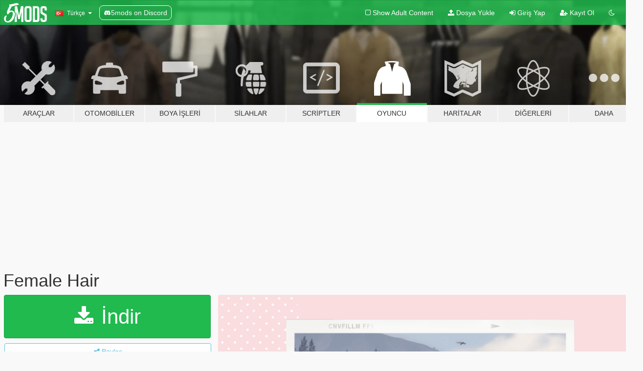

--- FILE ---
content_type: text/html; charset=utf-8
request_url: https://tr.gta5-mods.com/player/female-hair
body_size: 9699
content:

<!DOCTYPE html>
<html lang="tr" dir="ltr">
<head>
	<title>
		Female Hair - GTA5-Mods.com
	</title>

		<script
		  async
		  src="https://hb.vntsm.com/v4/live/vms/sites/gta5-mods.com/index.js"
        ></script>

        <script>
          self.__VM = self.__VM || [];
          self.__VM.push(function (admanager, scope) {
            scope.Config.buildPlacement((configBuilder) => {
              configBuilder.add("billboard");
              configBuilder.addDefaultOrUnique("mobile_mpu").setBreakPoint("mobile")
            }).display("top-ad");

            scope.Config.buildPlacement((configBuilder) => {
              configBuilder.add("leaderboard");
              configBuilder.addDefaultOrUnique("mobile_mpu").setBreakPoint("mobile")
            }).display("central-ad");

            scope.Config.buildPlacement((configBuilder) => {
              configBuilder.add("mpu");
              configBuilder.addDefaultOrUnique("mobile_mpu").setBreakPoint("mobile")
            }).display("side-ad");

            scope.Config.buildPlacement((configBuilder) => {
              configBuilder.add("leaderboard");
              configBuilder.addDefaultOrUnique("mpu").setBreakPoint({ mediaQuery: "max-width:1200px" })
            }).display("central-ad-2");

            scope.Config.buildPlacement((configBuilder) => {
              configBuilder.add("leaderboard");
              configBuilder.addDefaultOrUnique("mobile_mpu").setBreakPoint("mobile")
            }).display("bottom-ad");

            scope.Config.buildPlacement((configBuilder) => {
              configBuilder.add("desktop_takeover");
              configBuilder.addDefaultOrUnique("mobile_takeover").setBreakPoint("mobile")
            }).display("takeover-ad");

            scope.Config.get('mpu').display('download-ad-1');
          });
        </script>

	<meta charset="utf-8">
	<meta name="viewport" content="width=320, initial-scale=1.0, maximum-scale=1.0">
	<meta http-equiv="X-UA-Compatible" content="IE=edge">
	<meta name="msapplication-config" content="none">
	<meta name="theme-color" content="#20ba4e">
	<meta name="msapplication-navbutton-color" content="#20ba4e">
	<meta name="apple-mobile-web-app-capable" content="yes">
	<meta name="apple-mobile-web-app-status-bar-style" content="#20ba4e">
	<meta name="csrf-param" content="authenticity_token" />
<meta name="csrf-token" content="hOqM6gCUYnXBpDTcR8cxo3LqM3s3DKK84d3c1KNqusSr/p91nzm8Uru1jKx25I3AkLBH4VNvCnIfsnPEwiL5Xw==" />
	    <!--suppress ALL -->

    <meta property="og:url" content="https://tr.gta5-mods.com/player/female-hair">
    <meta property="og:title" content="Female Hair">
    <meta property="og:description" content="Hair Female.  How to install on Fivem  Move Files to Fivem folder &quot;stream&quot;  How to install on SP  Open OpenIV Enable &quot;Edit mode&quot; Acess the folder mods mods\update\x64\dlcpacks\mpbiker\dlc.rpf\x64\models\cdimages\mpbiker_female.rpf\mp_f_freemode_01_mp_f_bikerdlc_01\  Join discord for more: https://discord.gg/ZsMvF6DjT6">
    <meta property="og:site_name" content="GTA5-Mods.com">
    <meta property="og:image" content="https://img.gta5-mods.com/q75/images/female-hair/89a012-3.png">

    <meta name="twitter:card" content="summary_large_image">
    <meta name="twitter:site" content="@5mods">
    <meta name="twitter:title" content="Female Hair">
    <meta name="twitter:description" content="Hair Female.  How to install on Fivem  Move Files to Fivem folder &quot;stream&quot;  How to install on SP  Open OpenIV Enable &quot;Edit mode&quot; Acess the folder mods mods\update\x64\dlcpacks\mpbiker\dlc.rpf\x64\models\cdimages\mpbiker_female.rpf\mp_f_freemode_01_mp_f_bikerdlc_01\  Join discord for more: https://discord.gg/ZsMvF6DjT6">
    <meta name="twitter:image" content="https://img.gta5-mods.com/q75/images/female-hair/89a012-3.png">


	<link rel="shortcut icon" type="image/x-icon" href="https://images.gta5-mods.com/icons/favicon.png">
	<link rel="stylesheet" media="screen" href="/assets/application-7e510725ebc5c55e88a9fd87c027a2aa9e20126744fbac89762e0fd54819c399.css" />
	    <link rel="alternate" hreflang="id" href="https://id.gta5-mods.com/player/female-hair">
    <link rel="alternate" hreflang="ms" href="https://ms.gta5-mods.com/player/female-hair">
    <link rel="alternate" hreflang="bg" href="https://bg.gta5-mods.com/player/female-hair">
    <link rel="alternate" hreflang="ca" href="https://ca.gta5-mods.com/player/female-hair">
    <link rel="alternate" hreflang="cs" href="https://cs.gta5-mods.com/player/female-hair">
    <link rel="alternate" hreflang="da" href="https://da.gta5-mods.com/player/female-hair">
    <link rel="alternate" hreflang="de" href="https://de.gta5-mods.com/player/female-hair">
    <link rel="alternate" hreflang="el" href="https://el.gta5-mods.com/player/female-hair">
    <link rel="alternate" hreflang="en" href="https://www.gta5-mods.com/player/female-hair">
    <link rel="alternate" hreflang="es" href="https://es.gta5-mods.com/player/female-hair">
    <link rel="alternate" hreflang="fr" href="https://fr.gta5-mods.com/player/female-hair">
    <link rel="alternate" hreflang="gl" href="https://gl.gta5-mods.com/player/female-hair">
    <link rel="alternate" hreflang="ko" href="https://ko.gta5-mods.com/player/female-hair">
    <link rel="alternate" hreflang="hi" href="https://hi.gta5-mods.com/player/female-hair">
    <link rel="alternate" hreflang="it" href="https://it.gta5-mods.com/player/female-hair">
    <link rel="alternate" hreflang="hu" href="https://hu.gta5-mods.com/player/female-hair">
    <link rel="alternate" hreflang="mk" href="https://mk.gta5-mods.com/player/female-hair">
    <link rel="alternate" hreflang="nl" href="https://nl.gta5-mods.com/player/female-hair">
    <link rel="alternate" hreflang="nb" href="https://no.gta5-mods.com/player/female-hair">
    <link rel="alternate" hreflang="pl" href="https://pl.gta5-mods.com/player/female-hair">
    <link rel="alternate" hreflang="pt-BR" href="https://pt.gta5-mods.com/player/female-hair">
    <link rel="alternate" hreflang="ro" href="https://ro.gta5-mods.com/player/female-hair">
    <link rel="alternate" hreflang="ru" href="https://ru.gta5-mods.com/player/female-hair">
    <link rel="alternate" hreflang="sl" href="https://sl.gta5-mods.com/player/female-hair">
    <link rel="alternate" hreflang="fi" href="https://fi.gta5-mods.com/player/female-hair">
    <link rel="alternate" hreflang="sv" href="https://sv.gta5-mods.com/player/female-hair">
    <link rel="alternate" hreflang="vi" href="https://vi.gta5-mods.com/player/female-hair">
    <link rel="alternate" hreflang="tr" href="https://tr.gta5-mods.com/player/female-hair">
    <link rel="alternate" hreflang="uk" href="https://uk.gta5-mods.com/player/female-hair">
    <link rel="alternate" hreflang="zh-CN" href="https://zh.gta5-mods.com/player/female-hair">

  <script src="/javascripts/ads.js"></script>

		<!-- Nexus Google Tag Manager -->
		<script nonce="true">
//<![CDATA[
				window.dataLayer = window.dataLayer || [];

						window.dataLayer.push({
								login_status: 'Guest',
								user_id: undefined,
								gta5mods_id: undefined,
						});

//]]>
</script>
		<script nonce="true">
//<![CDATA[
				(function(w,d,s,l,i){w[l]=w[l]||[];w[l].push({'gtm.start':
				new Date().getTime(),event:'gtm.js'});var f=d.getElementsByTagName(s)[0],
				j=d.createElement(s),dl=l!='dataLayer'?'&l='+l:'';j.async=true;j.src=
				'https://www.googletagmanager.com/gtm.js?id='+i+dl;f.parentNode.insertBefore(j,f);
				})(window,document,'script','dataLayer','GTM-KCVF2WQ');

//]]>
</script>		<!-- End Nexus Google Tag Manager -->
</head>
<body class=" tr">
	<!-- Google Tag Manager (noscript) -->
	<noscript><iframe src="https://www.googletagmanager.com/ns.html?id=GTM-KCVF2WQ"
										height="0" width="0" style="display:none;visibility:hidden"></iframe></noscript>
	<!-- End Google Tag Manager (noscript) -->

<div id="page-cover"></div>
<div id="page-loading">
	<span class="graphic"></span>
	<span class="message">Yükleniyor...</span>
</div>

<div id="page-cover"></div>

<nav id="main-nav" class="navbar navbar-default">
  <div class="container">
    <div class="navbar-header">
      <a class="navbar-brand" href="/"></a>

      <ul class="nav navbar-nav">
        <li id="language-dropdown" class="dropdown">
          <a href="#language" class="dropdown-toggle" data-toggle="dropdown">
            <span class="famfamfam-flag-tr icon"></span>&nbsp;
            <span class="language-name">Türkçe</span>
            <span class="caret"></span>
          </a>

          <ul class="dropdown-menu dropdown-menu-with-footer">
                <li>
                  <a href="https://id.gta5-mods.com/player/female-hair">
                    <span class="famfamfam-flag-id"></span>
                    <span class="language-name">Bahasa Indonesia</span>
                  </a>
                </li>
                <li>
                  <a href="https://ms.gta5-mods.com/player/female-hair">
                    <span class="famfamfam-flag-my"></span>
                    <span class="language-name">Bahasa Melayu</span>
                  </a>
                </li>
                <li>
                  <a href="https://bg.gta5-mods.com/player/female-hair">
                    <span class="famfamfam-flag-bg"></span>
                    <span class="language-name">Български</span>
                  </a>
                </li>
                <li>
                  <a href="https://ca.gta5-mods.com/player/female-hair">
                    <span class="famfamfam-flag-catalonia"></span>
                    <span class="language-name">Català</span>
                  </a>
                </li>
                <li>
                  <a href="https://cs.gta5-mods.com/player/female-hair">
                    <span class="famfamfam-flag-cz"></span>
                    <span class="language-name">Čeština</span>
                  </a>
                </li>
                <li>
                  <a href="https://da.gta5-mods.com/player/female-hair">
                    <span class="famfamfam-flag-dk"></span>
                    <span class="language-name">Dansk</span>
                  </a>
                </li>
                <li>
                  <a href="https://de.gta5-mods.com/player/female-hair">
                    <span class="famfamfam-flag-de"></span>
                    <span class="language-name">Deutsch</span>
                  </a>
                </li>
                <li>
                  <a href="https://el.gta5-mods.com/player/female-hair">
                    <span class="famfamfam-flag-gr"></span>
                    <span class="language-name">Ελληνικά</span>
                  </a>
                </li>
                <li>
                  <a href="https://www.gta5-mods.com/player/female-hair">
                    <span class="famfamfam-flag-gb"></span>
                    <span class="language-name">English</span>
                  </a>
                </li>
                <li>
                  <a href="https://es.gta5-mods.com/player/female-hair">
                    <span class="famfamfam-flag-es"></span>
                    <span class="language-name">Español</span>
                  </a>
                </li>
                <li>
                  <a href="https://fr.gta5-mods.com/player/female-hair">
                    <span class="famfamfam-flag-fr"></span>
                    <span class="language-name">Français</span>
                  </a>
                </li>
                <li>
                  <a href="https://gl.gta5-mods.com/player/female-hair">
                    <span class="famfamfam-flag-es-gl"></span>
                    <span class="language-name">Galego</span>
                  </a>
                </li>
                <li>
                  <a href="https://ko.gta5-mods.com/player/female-hair">
                    <span class="famfamfam-flag-kr"></span>
                    <span class="language-name">한국어</span>
                  </a>
                </li>
                <li>
                  <a href="https://hi.gta5-mods.com/player/female-hair">
                    <span class="famfamfam-flag-in"></span>
                    <span class="language-name">हिन्दी</span>
                  </a>
                </li>
                <li>
                  <a href="https://it.gta5-mods.com/player/female-hair">
                    <span class="famfamfam-flag-it"></span>
                    <span class="language-name">Italiano</span>
                  </a>
                </li>
                <li>
                  <a href="https://hu.gta5-mods.com/player/female-hair">
                    <span class="famfamfam-flag-hu"></span>
                    <span class="language-name">Magyar</span>
                  </a>
                </li>
                <li>
                  <a href="https://mk.gta5-mods.com/player/female-hair">
                    <span class="famfamfam-flag-mk"></span>
                    <span class="language-name">Македонски</span>
                  </a>
                </li>
                <li>
                  <a href="https://nl.gta5-mods.com/player/female-hair">
                    <span class="famfamfam-flag-nl"></span>
                    <span class="language-name">Nederlands</span>
                  </a>
                </li>
                <li>
                  <a href="https://no.gta5-mods.com/player/female-hair">
                    <span class="famfamfam-flag-no"></span>
                    <span class="language-name">Norsk</span>
                  </a>
                </li>
                <li>
                  <a href="https://pl.gta5-mods.com/player/female-hair">
                    <span class="famfamfam-flag-pl"></span>
                    <span class="language-name">Polski</span>
                  </a>
                </li>
                <li>
                  <a href="https://pt.gta5-mods.com/player/female-hair">
                    <span class="famfamfam-flag-br"></span>
                    <span class="language-name">Português do Brasil</span>
                  </a>
                </li>
                <li>
                  <a href="https://ro.gta5-mods.com/player/female-hair">
                    <span class="famfamfam-flag-ro"></span>
                    <span class="language-name">Română</span>
                  </a>
                </li>
                <li>
                  <a href="https://ru.gta5-mods.com/player/female-hair">
                    <span class="famfamfam-flag-ru"></span>
                    <span class="language-name">Русский</span>
                  </a>
                </li>
                <li>
                  <a href="https://sl.gta5-mods.com/player/female-hair">
                    <span class="famfamfam-flag-si"></span>
                    <span class="language-name">Slovenščina</span>
                  </a>
                </li>
                <li>
                  <a href="https://fi.gta5-mods.com/player/female-hair">
                    <span class="famfamfam-flag-fi"></span>
                    <span class="language-name">Suomi</span>
                  </a>
                </li>
                <li>
                  <a href="https://sv.gta5-mods.com/player/female-hair">
                    <span class="famfamfam-flag-se"></span>
                    <span class="language-name">Svenska</span>
                  </a>
                </li>
                <li>
                  <a href="https://vi.gta5-mods.com/player/female-hair">
                    <span class="famfamfam-flag-vn"></span>
                    <span class="language-name">Tiếng Việt</span>
                  </a>
                </li>
                <li>
                  <a href="https://tr.gta5-mods.com/player/female-hair">
                    <span class="famfamfam-flag-tr"></span>
                    <span class="language-name">Türkçe</span>
                  </a>
                </li>
                <li>
                  <a href="https://uk.gta5-mods.com/player/female-hair">
                    <span class="famfamfam-flag-ua"></span>
                    <span class="language-name">Українська</span>
                  </a>
                </li>
                <li>
                  <a href="https://zh.gta5-mods.com/player/female-hair">
                    <span class="famfamfam-flag-cn"></span>
                    <span class="language-name">中文</span>
                  </a>
                </li>
          </ul>
        </li>
        <li class="discord-link">
          <a href="https://discord.gg/2PR7aMzD4U" target="_blank" rel="noreferrer">
            <img src="https://images.gta5-mods.com/site/discord-header.svg" height="15px" alt="">
            <span>5mods on Discord</span>
          </a>
        </li>
      </ul>
    </div>

    <ul class="nav navbar-nav navbar-right">
        <li>
          <a href="/adult_filter" title="Light mode">
              <span class="fa fa-square-o"></span>
            <span>Show Adult <span class="adult-filter__content-text">Content</span></span>
          </a>
        </li>
      <li class="hidden-xs">
        <a href="/upload">
          <span class="icon fa fa-upload"></span>
          Dosya Yükle
        </a>
      </li>

        <li>
          <a href="/login?r=/player/female-hair">
            <span class="icon fa fa-sign-in"></span>
            <span class="login-text">Giriş Yap</span>
          </a>
        </li>

        <li class="hidden-xs">
          <a href="/register?r=/player/female-hair">
            <span class="icon fa fa-user-plus"></span>
            Kayıt Ol
          </a>
        </li>

        <li>
            <a href="/dark_mode" title="Dark mode">
              <span class="fa fa-moon-o"></span>
            </a>
        </li>

      <li id="search-dropdown">
        <a href="#search" class="dropdown-toggle" data-toggle="dropdown">
          <span class="fa fa-search"></span>
        </a>

        <div class="dropdown-menu">
          <div class="form-inline">
            <div class="form-group">
              <div class="input-group">
                <div class="input-group-addon"><span  class="fa fa-search"></span></div>
                <input type="text" class="form-control" placeholder="GTA 5 modları ara...">
              </div>
            </div>
            <button type="submit" class="btn btn-primary">
              Ara
            </button>
          </div>
        </div>
      </li>
    </ul>
  </div>
</nav>

<div id="banner" class="player">
  <div class="container hidden-xs">
    <div id="intro">
      <h1 class="styled">GTA5-Mods.com&#39;a hos geldiniz</h1>
      <p>Select one of the following categories to start browsing the latest GTA 5 PC mods:</p>
    </div>
  </div>

  <div class="container">
    <ul id="navigation" class="clearfix tr">
        <li class="tools ">
          <a href="/tools">
            <span class="icon-category"></span>
            <span class="label-border"></span>
            <span class="label-category ">
              <span>Araçlar</span>
            </span>
          </a>
        </li>
        <li class="vehicles ">
          <a href="/vehicles">
            <span class="icon-category"></span>
            <span class="label-border"></span>
            <span class="label-category md-small">
              <span>Otomobiller</span>
            </span>
          </a>
        </li>
        <li class="paintjobs ">
          <a href="/paintjobs">
            <span class="icon-category"></span>
            <span class="label-border"></span>
            <span class="label-category ">
              <span>Boya İşleri</span>
            </span>
          </a>
        </li>
        <li class="weapons ">
          <a href="/weapons">
            <span class="icon-category"></span>
            <span class="label-border"></span>
            <span class="label-category ">
              <span>Silahlar</span>
            </span>
          </a>
        </li>
        <li class="scripts ">
          <a href="/scripts">
            <span class="icon-category"></span>
            <span class="label-border"></span>
            <span class="label-category ">
              <span>Scriptler</span>
            </span>
          </a>
        </li>
        <li class="player active">
          <a href="/player">
            <span class="icon-category"></span>
            <span class="label-border"></span>
            <span class="label-category ">
              <span>Oyuncu</span>
            </span>
          </a>
        </li>
        <li class="maps ">
          <a href="/maps">
            <span class="icon-category"></span>
            <span class="label-border"></span>
            <span class="label-category ">
              <span>Haritalar</span>
            </span>
          </a>
        </li>
        <li class="misc ">
          <a href="/misc">
            <span class="icon-category"></span>
            <span class="label-border"></span>
            <span class="label-category ">
              <span>Diğerleri</span>
            </span>
          </a>
        </li>
      <li id="more-dropdown" class="more dropdown">
        <a href="#more" class="dropdown-toggle" data-toggle="dropdown">
          <span class="icon-category"></span>
          <span class="label-border"></span>
          <span class="label-category ">
            <span>Daha</span>
          </span>
        </a>

        <ul class="dropdown-menu pull-right">
          <li>
            <a href="http://www.gta5cheats.com" target="_blank">
              <span class="fa fa-external-link"></span>
              GTA 5 Cheats
            </a>
          </li>
        </ul>
      </li>
    </ul>
  </div>
</div>

<div id="content">
  


<div id="file" class="container" data-user-file-id="139206">
  <div class="clearfix">
      <div id="top-ad" class="ad-container"></div>

    <h1>
      
      Female Hair
      <span class="version"></span>

    </h1>
  </div>


    <div id="file-container" class="row">
      <div class="col-sm-5 col-lg-4">

          <a href="/player/female-hair/download/137307" class="btn btn-primary btn-download" >
            <span class="fa fa-download"></span>
            İndir
          </a>

        <div class="file-actions">

          <div class="row">
            <div class="col-xs-12 share-container">
              <div id="share-list">
                <ul>
                  <li>
                    <a href="#share-facebook" class="facebook" title="Facebook&#39;ta paylaş">
                      <span class="fa fa-facebook"></span>
                    </a>
                  </li>
                  <li>
                    <a href="#share-twitter" class="twitter" title="Twitter&#39;da paylaş" data-text="Female Hair">
                      <span class="fa fa-twitter"></span>
                    </a>
                  </li>
                  <li>
                    <a href="#share-vk" class="vk" title="VKontakte&#39;de paylaş">
                      <span class="fa fa-vk"></span>
                    </a>
                  </li>
                </ul>
              </div>

              <button class="btn btn-o-info btn-block">
                <span class="fa fa-share-alt "></span>
                <span>Paylaş</span>
              </button>
            </div>

          </div>
        </div>
        <div class="panel panel-default">
          <div class="panel-body">
            <div class="user-panel row">
              <div class="col-xs-3">
                <a href="/users/Madds">
                  <img class="img-responsive" src="https://img.gta5-mods.com/q75-w100-h100-cfill/avatars/1423614/d7d286-madds2.png" alt="D7d286 madds2" />
                </a>
              </div>
              <div class="col-xs-9">
                <a class="username" href="/users/Madds">Madds</a>
                  <br/>
                  <div class="user-social">
                    










<a title="Discord Server" target="_blank" href="https://discord.gg/gNWZnC3HjS"><span class="fa fa-discord size-30"></span></a>

                  </div>

                  


              </div>
            </div>
          </div>
        </div>

          <div class="panel panel-default hidden-xs">
            <div class="panel-body">
  <h3 class="mt-0">
    <i class="fa fa-list-alt"></i>
    <span class="translation_missing" title="translation missing: tr.user_file.all_versions">All Versions</span>
  </h3>
      <div class="well pull-left file-version-container ">
        <div class="pull-left">
          <i class="fa fa-file"></i>&nbsp; <span>(current)</span>
          <p>
            <span class="num-downloads">1.404 indirme <span class="file-size">, 2,9 MB</span></span>
            <br/><span class="num-downloads">20 Mayıs 2022, Cuma</span>
          </p>
        </div>
        <div class="pull-right" >
                  <a target="_blank" href="https://www.virustotal.com/gui/file/31e609c31bd5282784be8609a9e899a2a066f4c1a1983dc37555c5e77aea7afc/detection/f-31e609c31bd5282784be8609a9e899a2a066f4c1a1983dc37555c5e77aea7afc-1653075874"><i data-container="body" data-trigger="hover" data-toggle="popover" data-placement="top" data-html="true" data-title="<b class='color-success'>This file is safe <i class='fa fa-check-circle-o'></i></b>" data-content="<i>This file has been scanned for viruses and is safe to download.</i>" class="fa fa-shield vt-version"></i></a>

              <a target="_blank" href="/player/female-hair/download/137307"><i class="fa fa-download download-version"></i></a>
        </div>
      </div>
</div>
          </div>

          <div id="side-ad" class="ad-container"></div>

        <div class="file-list">
            <div class="col-xs-12 hidden-xs">
              <h4>More mods by <a class="username" href="/users/Madds">Madds</a>:</h4>
                
<div class="file-list-obj">
  <a href="/player/female-hair-madds" title="Female Hair" class="preview empty">

    <img title="Female Hair" class="img-responsive" alt="Female Hair" src="https://img.gta5-mods.com/q75-w500-h333-cfill/images/female-hair-madds/cd0fe1-1.png" />

      <ul class="categories">
            <li>Hair</li>
      </ul>

      <div class="stats">
        <div>
        </div>
        <div>
          <span title="607 İndirme">
            <span class="fa fa-download"></span> 607
          </span>
          <span class="stats-likes" title="10 Beğeni">
            <span class="fa fa-thumbs-up"></span> 10
          </span>
        </div>
      </div>

  </a>
  <div class="details">
    <div class="top">
      <div class="name">
        <a href="/player/female-hair-madds" title="Female Hair">
          <span dir="ltr">Female Hair</span>
        </a>
      </div>
    </div>
    <div class="bottom">
      <span class="bottom-by">By</span> <a href="/users/Madds" title="Madds">Madds</a>
    </div>
  </div>
</div>
                
<div class="file-list-obj">
  <a href="/player/hair-female" title="Hair Female" class="preview empty">

    <img title="Hair Female" class="img-responsive" alt="Hair Female" src="https://img.gta5-mods.com/q75-w500-h333-cfill/images/hair-female/186d60-543.png" />

      <ul class="categories">
            <li>Hair</li>
      </ul>

      <div class="stats">
        <div>
        </div>
        <div>
          <span title="1.190 İndirme">
            <span class="fa fa-download"></span> 1.190
          </span>
          <span class="stats-likes" title="23 Beğeni">
            <span class="fa fa-thumbs-up"></span> 23
          </span>
        </div>
      </div>

  </a>
  <div class="details">
    <div class="top">
      <div class="name">
        <a href="/player/hair-female" title="Hair Female">
          <span dir="ltr">Hair Female</span>
        </a>
      </div>
        <div class="version" dir="ltr" title="1">1</div>
    </div>
    <div class="bottom">
      <span class="bottom-by">By</span> <a href="/users/Madds" title="Madds">Madds</a>
    </div>
  </div>
</div>
                
<div class="file-list-obj">
  <a href="/player/knife-holster" title="Knife Holster" class="preview empty">

    <img title="Knife Holster" class="img-responsive" alt="Knife Holster" src="https://img.gta5-mods.com/q75-w500-h333-cfill/images/knife-holster/598edb-2.png" />

      <ul class="categories">
            <li>Giyim</li>
      </ul>

      <div class="stats">
        <div>
        </div>
        <div>
          <span title="682 İndirme">
            <span class="fa fa-download"></span> 682
          </span>
          <span class="stats-likes" title="19 Beğeni">
            <span class="fa fa-thumbs-up"></span> 19
          </span>
        </div>
      </div>

  </a>
  <div class="details">
    <div class="top">
      <div class="name">
        <a href="/player/knife-holster" title="Knife Holster">
          <span dir="ltr">Knife Holster</span>
        </a>
      </div>
        <div class="version" dir="ltr" title="1">1</div>
    </div>
    <div class="bottom">
      <span class="bottom-by">By</span> <a href="/users/Madds" title="Madds">Madds</a>
    </div>
  </div>
</div>
                
<div class="file-list-obj">
  <a href="/player/hair-female-with-bandama" title="Hair with bandana for MP Female" class="preview empty">

    <img title="Hair with bandana for MP Female" class="img-responsive" alt="Hair with bandana for MP Female" src="https://img.gta5-mods.com/q75-w500-h333-cfill/images/hair-female-with-bandama/33100b-hair1.png" />

      <ul class="categories">
            <li>Hair</li>
      </ul>

      <div class="stats">
        <div>
            <span title="5.0 star rating">
              <span class="fa fa-star"></span> 5.0
            </span>
        </div>
        <div>
          <span title="2.060 İndirme">
            <span class="fa fa-download"></span> 2.060
          </span>
          <span class="stats-likes" title="33 Beğeni">
            <span class="fa fa-thumbs-up"></span> 33
          </span>
        </div>
      </div>

  </a>
  <div class="details">
    <div class="top">
      <div class="name">
        <a href="/player/hair-female-with-bandama" title="Hair with bandana for MP Female">
          <span dir="ltr">Hair with bandana for MP Female</span>
        </a>
      </div>
        <div class="version" dir="ltr" title="1.0">1.0</div>
    </div>
    <div class="bottom">
      <span class="bottom-by">By</span> <a href="/users/Madds" title="Madds">Madds</a>
    </div>
  </div>
</div>
                
<div class="file-list-obj">
  <a href="/player/female-hair-d599a4cc-26c2-4def-a575-6f81ebea8874" title="Female Hair" class="preview empty">

    <img title="Female Hair" class="img-responsive" alt="Female Hair" src="https://img.gta5-mods.com/q75-w500-h333-cfill/images/female-hair-d599a4cc-26c2-4def-a575-6f81ebea8874/109f11-hair4.png" />

      <ul class="categories">
            <li>Hair</li>
      </ul>

      <div class="stats">
        <div>
        </div>
        <div>
          <span title="997 İndirme">
            <span class="fa fa-download"></span> 997
          </span>
          <span class="stats-likes" title="18 Beğeni">
            <span class="fa fa-thumbs-up"></span> 18
          </span>
        </div>
      </div>

  </a>
  <div class="details">
    <div class="top">
      <div class="name">
        <a href="/player/female-hair-d599a4cc-26c2-4def-a575-6f81ebea8874" title="Female Hair">
          <span dir="ltr">Female Hair</span>
        </a>
      </div>
        <div class="version" dir="ltr" title="1">1</div>
    </div>
    <div class="bottom">
      <span class="bottom-by">By</span> <a href="/users/Madds" title="Madds">Madds</a>
    </div>
  </div>
</div>
            </div>

        </div>
      </div>

      <div class="col-sm-7 col-lg-8">
          <div id="file-media">
            <!-- Cover Media -->
            <div class="text-center">

                <a target="_blank" class="thumbnail mfp-image cover-media" title="Female Hair" href="https://img.gta5-mods.com/q95/images/female-hair/89a012-3.png"><img class="img-responsive" src="https://img.gta5-mods.com/q85-w800/images/female-hair/89a012-3.png" alt="89a012 3" /></a>
            </div>

            <!-- Remaining Media -->
              <div class="media-thumbnails row">
                    <div class="col-xs-4 col-md-2">
                      <a target="_blank" class="thumbnail mfp-image" title="Female Hair" href="https://img.gta5-mods.com/q95/images/female-hair/89a012-4.png"><img class="img-responsive" src="https://img.gta5-mods.com/q75-w350-h233-cfill/images/female-hair/89a012-4.png" alt="89a012 4" /></a>
                    </div>

              </div>

          </div>

        <h3 class="clearfix" dir="auto">
          <div class="pull-left file-stats">
            <i class="fa fa-cloud-download pull-left download-icon"></i>
            <div class="file-stat file-downloads pull-left">
              <span class="num-downloads">1.404</span>
              <label>İndirme</label>
            </div>
            <i class="fa fa-thumbs-o-up pull-left like-icon"></i>
            <div class="file-stat file-likes pull-left">
              <span class="num-likes">21</span>
              <label>Beğeni</label>
            </div>
          </div>

        </h3>
        <div id="featured-comment">
          <ul class="media-list pinned-comments">
            
          </ul>
        </div>
        <div class="visible-xs-block">
          <div class="panel panel-default">
            <div class="panel-body">
              <div class="file-description">
                      <span class="description-body description-collapsed" dir="auto">
                        Hair Female.<br/><br/>How to install on Fivem<br/><br/>Move Files to Fivem folder "stream"<br/><br/>How to install on SP<br/><br/>Open OpenIV<br/>Enable "Edit mode"<br/>Acess the folder mods<br/>mods\update\x64\dlcpacks\mpbiker\dlc.rpf\x64\models\cdimages\mpbiker_female.rpf\mp_f_freemode_01_mp_f_bikerdlc_01\<br/><br/>Join discord for more: https://discord.gg/ZsMvF6DjT6
                        <div class="read-more-button-container">
                          <div class="read-more-gradient"></div>
                          <div class="read-more-button">Show Full Description</div>
                        </div>
                      </span>
              </div>
                <div id=tag-list>
                    <div>
                      <a href="/all/tags/hair/most-downloaded">
                            <span class="label label-default">
                              <span class="fa fa-tag"></span>
                              Hair
                            </span>
                      </a>
                    </div>
                </div>


              <div id="file-dates">

                <br/>
                <small title="Cum 20.May.22 19:43">
                  <strong>İlk Yüklenme Zamanı:</strong>
                  20 Mayıs 2022, Cuma
                  
                </small>

                  <br/>
                  <small title="Cum 20.May.22 19:51">
                    <strong>Son Güncellenme Zamanı:</strong>
                    20 Mayıs 2022, Cuma
                  </small>

                  <br/>
                  <small title="Pzt 12.Oca.26 09:05">
                    <strong>Last Downloaded:</strong>
                    3 gün önce
                  </small>
              </div>
            </div>
          </div>

          <div class="panel panel-default visible-xs-block">
            <div class="panel-body">
  <h3 class="mt-0">
    <i class="fa fa-list-alt"></i>
    <span class="translation_missing" title="translation missing: tr.user_file.all_versions">All Versions</span>
  </h3>
      <div class="well pull-left file-version-container ">
        <div class="pull-left">
          <i class="fa fa-file"></i>&nbsp; <span>(current)</span>
          <p>
            <span class="num-downloads">1.404 indirme <span class="file-size">, 2,9 MB</span></span>
            <br/><span class="num-downloads">20 Mayıs 2022, Cuma</span>
          </p>
        </div>
        <div class="pull-right" >
                  <a target="_blank" href="https://www.virustotal.com/gui/file/31e609c31bd5282784be8609a9e899a2a066f4c1a1983dc37555c5e77aea7afc/detection/f-31e609c31bd5282784be8609a9e899a2a066f4c1a1983dc37555c5e77aea7afc-1653075874"><i data-container="body" data-trigger="hover" data-toggle="popover" data-placement="top" data-html="true" data-title="<b class='color-success'>This file is safe <i class='fa fa-check-circle-o'></i></b>" data-content="<i>This file has been scanned for viruses and is safe to download.</i>" class="fa fa-shield vt-version"></i></a>

              <a target="_blank" href="/player/female-hair/download/137307"><i class="fa fa-download download-version"></i></a>
        </div>
      </div>
</div>
          </div>

          <h3 class="clearfix comments-stats" dir="auto">
              <span class="pull-left">
                  <span class="num-comments" data-count="1">1 Yorum</span>
              </span>
          </h3>
          <div id="comments_mobile"></div>

          <div class="file-list">
              <div class="col-xs-12">
                <h4>More mods by <a class="username" href="/users/Madds">Madds</a>:</h4>
                  
<div class="file-list-obj">
  <a href="/player/female-hair-madds" title="Female Hair" class="preview empty">

    <img title="Female Hair" class="img-responsive" alt="Female Hair" src="https://img.gta5-mods.com/q75-w500-h333-cfill/images/female-hair-madds/cd0fe1-1.png" />

      <ul class="categories">
            <li>Hair</li>
      </ul>

      <div class="stats">
        <div>
        </div>
        <div>
          <span title="607 İndirme">
            <span class="fa fa-download"></span> 607
          </span>
          <span class="stats-likes" title="10 Beğeni">
            <span class="fa fa-thumbs-up"></span> 10
          </span>
        </div>
      </div>

  </a>
  <div class="details">
    <div class="top">
      <div class="name">
        <a href="/player/female-hair-madds" title="Female Hair">
          <span dir="ltr">Female Hair</span>
        </a>
      </div>
    </div>
    <div class="bottom">
      <span class="bottom-by">By</span> <a href="/users/Madds" title="Madds">Madds</a>
    </div>
  </div>
</div>
                  
<div class="file-list-obj">
  <a href="/player/hair-female" title="Hair Female" class="preview empty">

    <img title="Hair Female" class="img-responsive" alt="Hair Female" src="https://img.gta5-mods.com/q75-w500-h333-cfill/images/hair-female/186d60-543.png" />

      <ul class="categories">
            <li>Hair</li>
      </ul>

      <div class="stats">
        <div>
        </div>
        <div>
          <span title="1.190 İndirme">
            <span class="fa fa-download"></span> 1.190
          </span>
          <span class="stats-likes" title="23 Beğeni">
            <span class="fa fa-thumbs-up"></span> 23
          </span>
        </div>
      </div>

  </a>
  <div class="details">
    <div class="top">
      <div class="name">
        <a href="/player/hair-female" title="Hair Female">
          <span dir="ltr">Hair Female</span>
        </a>
      </div>
        <div class="version" dir="ltr" title="1">1</div>
    </div>
    <div class="bottom">
      <span class="bottom-by">By</span> <a href="/users/Madds" title="Madds">Madds</a>
    </div>
  </div>
</div>
                  
<div class="file-list-obj">
  <a href="/player/knife-holster" title="Knife Holster" class="preview empty">

    <img title="Knife Holster" class="img-responsive" alt="Knife Holster" src="https://img.gta5-mods.com/q75-w500-h333-cfill/images/knife-holster/598edb-2.png" />

      <ul class="categories">
            <li>Giyim</li>
      </ul>

      <div class="stats">
        <div>
        </div>
        <div>
          <span title="682 İndirme">
            <span class="fa fa-download"></span> 682
          </span>
          <span class="stats-likes" title="19 Beğeni">
            <span class="fa fa-thumbs-up"></span> 19
          </span>
        </div>
      </div>

  </a>
  <div class="details">
    <div class="top">
      <div class="name">
        <a href="/player/knife-holster" title="Knife Holster">
          <span dir="ltr">Knife Holster</span>
        </a>
      </div>
        <div class="version" dir="ltr" title="1">1</div>
    </div>
    <div class="bottom">
      <span class="bottom-by">By</span> <a href="/users/Madds" title="Madds">Madds</a>
    </div>
  </div>
</div>
                  
<div class="file-list-obj">
  <a href="/player/hair-female-with-bandama" title="Hair with bandana for MP Female" class="preview empty">

    <img title="Hair with bandana for MP Female" class="img-responsive" alt="Hair with bandana for MP Female" src="https://img.gta5-mods.com/q75-w500-h333-cfill/images/hair-female-with-bandama/33100b-hair1.png" />

      <ul class="categories">
            <li>Hair</li>
      </ul>

      <div class="stats">
        <div>
            <span title="5.0 star rating">
              <span class="fa fa-star"></span> 5.0
            </span>
        </div>
        <div>
          <span title="2.060 İndirme">
            <span class="fa fa-download"></span> 2.060
          </span>
          <span class="stats-likes" title="33 Beğeni">
            <span class="fa fa-thumbs-up"></span> 33
          </span>
        </div>
      </div>

  </a>
  <div class="details">
    <div class="top">
      <div class="name">
        <a href="/player/hair-female-with-bandama" title="Hair with bandana for MP Female">
          <span dir="ltr">Hair with bandana for MP Female</span>
        </a>
      </div>
        <div class="version" dir="ltr" title="1.0">1.0</div>
    </div>
    <div class="bottom">
      <span class="bottom-by">By</span> <a href="/users/Madds" title="Madds">Madds</a>
    </div>
  </div>
</div>
                  
<div class="file-list-obj">
  <a href="/player/female-hair-d599a4cc-26c2-4def-a575-6f81ebea8874" title="Female Hair" class="preview empty">

    <img title="Female Hair" class="img-responsive" alt="Female Hair" src="https://img.gta5-mods.com/q75-w500-h333-cfill/images/female-hair-d599a4cc-26c2-4def-a575-6f81ebea8874/109f11-hair4.png" />

      <ul class="categories">
            <li>Hair</li>
      </ul>

      <div class="stats">
        <div>
        </div>
        <div>
          <span title="997 İndirme">
            <span class="fa fa-download"></span> 997
          </span>
          <span class="stats-likes" title="18 Beğeni">
            <span class="fa fa-thumbs-up"></span> 18
          </span>
        </div>
      </div>

  </a>
  <div class="details">
    <div class="top">
      <div class="name">
        <a href="/player/female-hair-d599a4cc-26c2-4def-a575-6f81ebea8874" title="Female Hair">
          <span dir="ltr">Female Hair</span>
        </a>
      </div>
        <div class="version" dir="ltr" title="1">1</div>
    </div>
    <div class="bottom">
      <span class="bottom-by">By</span> <a href="/users/Madds" title="Madds">Madds</a>
    </div>
  </div>
</div>
              </div>
          </div>

        </div>

        <div class="hidden-xs">

          <ul class="nav nav-tabs" role="tablist">
              <li role="presentation" class="active">
                <a class="url-push" href="#description_tab" aria-controls="home" role="tab" data-toggle="tab">
                  <i class="fa fa-file-text-o"></i>
                  &nbsp;Description
                </a>
              </li>
              <li role="presentation">
                <a class="url-push" href="#comments_tab" aria-controls="profile" role="tab" data-toggle="tab">
                  <i class="fa fa-comments-o"></i>
                  &nbsp;Comments (1)
                </a>
              </li>
          </ul>

          <div class="tab-content">

            <!-- Default / Description Tab -->
            <div role="tabpanel" class="tab-pane  active " id="description_tab">
              <div class="panel panel-default" style="margin-top: 8px">
                <div class="panel-body">
                  <div class="file-description">
                        <span class="description-body " dir="auto">
                          Hair Female.<br/><br/>How to install on Fivem<br/><br/>Move Files to Fivem folder "stream"<br/><br/>How to install on SP<br/><br/>Open OpenIV<br/>Enable "Edit mode"<br/>Acess the folder mods<br/>mods\update\x64\dlcpacks\mpbiker\dlc.rpf\x64\models\cdimages\mpbiker_female.rpf\mp_f_freemode_01_mp_f_bikerdlc_01\<br/><br/>Join discord for more: https://discord.gg/ZsMvF6DjT6
                        </span>
                  </div>
                <div id=tag-list>
                    <div>
                      <a href="/all/tags/hair/most-downloaded">
                            <span class="label label-default">
                              <span class="fa fa-tag"></span>
                              Hair
                            </span>
                      </a>
                    </div>
                </div>


                  <div id="file-dates">

                    <br/>
                    <small title="Cum 20.May.22 19:43">
                      <strong>İlk Yüklenme Zamanı:</strong>
                      20 Mayıs 2022, Cuma
                      
                    </small>

                      <br/>
                      <small title="Cum 20.May.22 19:51">
                        <strong>Son Güncellenme Zamanı:</strong>
                        20 Mayıs 2022, Cuma
                      </small>

                      <br/>
                      <small title="Pzt 12.Oca.26 09:05">
                        <strong>Last Downloaded:</strong>
                        3 gün önce
                      </small>
                  </div>
                </div>
              </div>
            </div>

            <!-- Comments Tab -->
            <div role="tabpanel" class="tab-pane " id="comments_tab">
              <div id="comments">
                <ul class="media-list pinned-comments">
                 

                </ul>


                <ul class="media-list comments-list">
                  
    <li id="comment-2031097" class="comment media " data-comment-id="2031097" data-username="gta5-mods" data-mentions="[]">
      <div class="media-left">
        <a href="/users/gta5%2Dmods"><img class="media-object" src="https://img.gta5-mods.com/q75-w100-h100-cfill/avatars/presets/default.jpg" alt="Default" /></a>
      </div>
      <div class="media-body">
        <div class="panel panel-default">
          <div class="panel-body">
            <div class="media-heading clearfix">
              <div class="pull-left flip" dir="auto">
                <a href="/users/gta5%2Dmods">gta5-mods</a>
                    
              </div>
              <div class="pull-right flip">
                

                
              </div>
            </div>

            <div class="comment-text " dir="auto"><p>This file has been approved automatically. If you think this file should not be here for any reason please report it.</p></div>

            <div class="media-details clearfix">
              <div class="row">
                <div class="col-md-8 text-left flip">


                  

                  
                </div>
                <div class="col-md-4 text-right flip" title="Cum 20.May.22 19:51">20 Mayıs 2022, Cuma</div>
              </div>
            </div>
          </div>
        </div>
      </div>
    </li>

               </ul>

                  <div class="alert alert-info">
                    Sohbete katılın! Yorum yapabilmek için <a href="/login?r=/player/female-hair">Giriş Yap</a> ya da <a href="/register?r=/player/female-hair">Kayıt Ol</a>.
                  </div>
              </div>
            </div>

          </div>

            <div id="central-ad-2" class="ad-container"></div>
        </div>
      </div>
    </div>

  <div class="modal fade" id="downloadModal" tabindex="-1" role="dialog">
    <div class="modal-dialog" role="document">
      <div class="modal-content">
        <div class="modal-body">
          <div class="panel panel-default">
            <div class="panel-body">
  <h3 class="mt-0">
    <i class="fa fa-list-alt"></i>
    <span class="translation_missing" title="translation missing: tr.user_file.all_versions">All Versions</span>
  </h3>
      <div class="well pull-left file-version-container ">
        <div class="pull-left">
          <i class="fa fa-file"></i>&nbsp; <span>(current)</span>
          <p>
            <span class="num-downloads">1.404 indirme <span class="file-size">, 2,9 MB</span></span>
            <br/><span class="num-downloads">20 Mayıs 2022, Cuma</span>
          </p>
        </div>
        <div class="pull-right" >
                  <a target="_blank" href="https://www.virustotal.com/gui/file/31e609c31bd5282784be8609a9e899a2a066f4c1a1983dc37555c5e77aea7afc/detection/f-31e609c31bd5282784be8609a9e899a2a066f4c1a1983dc37555c5e77aea7afc-1653075874"><i data-container="body" data-trigger="hover" data-toggle="popover" data-placement="top" data-html="true" data-title="<b class='color-success'>This file is safe <i class='fa fa-check-circle-o'></i></b>" data-content="<i>This file has been scanned for viruses and is safe to download.</i>" class="fa fa-shield vt-version"></i></a>

              <a target="_blank" href="/player/female-hair/download/137307"><i class="fa fa-download download-version"></i></a>
        </div>
      </div>
</div>
          </div>
        </div>
        <div class="modal-footer">
          <button type="button" class="btn btn-default" data-dismiss="modal">Close</button>
        </div>
      </div><!-- /.modal-content -->
    </div><!-- /.modal-dialog -->
  </div>
</div>

</div>
<div id="footer">
  <div class="container">

    <div class="row">

      <div class="col-sm-4 col-md-4">

        <a href="/users/Slim Trashman" class="staff">Designed in Alderney</a><br/>
        <a href="/users/rappo" class="staff">Made in Los Santos</a>

      </div>

      <div class="col-sm-8 col-md-8 hidden-xs">

        <div class="col-md-4 hidden-sm hidden-xs">
          <ul>
            <li>
              <a href="/tools">GTA 5 Modlama Araçları</a>
            </li>
            <li>
              <a href="/vehicles">GTA 5 Araç Modları</a>
            </li>
            <li>
              <a href="/paintjobs">GTA 5 Araç Boya İşleri Modları</a>
            </li>
            <li>
              <a href="/weapons">GTA 5 Silah Modları</a>
            </li>
            <li>
              <a href="/scripts">GTA 5 Script Modları</a>
            </li>
            <li>
              <a href="/player">GTA 5 Oyuncu Modları</a>
            </li>
            <li>
              <a href="/maps">GTA 5 Harita Modları</a>
            </li>
            <li>
              <a href="/misc">GTA 5 Diğer Modlar</a>
            </li>
          </ul>
        </div>

        <div class="col-sm-4 col-md-4 hidden-xs">
          <ul>
            <li>
              <a href="/all">Son Dosyalar</a>
            </li>
            <li>
              <a href="/all/tags/featured">Vitrindeki Dosyalar</a>
            </li>
            <li>
              <a href="/all/most-liked">En Çok Beğenilen Dosyalar</a>
            </li>
            <li>
              <a href="/all/most-downloaded">En Çok İndirilen Dosyalar</a>
            </li>
            <li>
              <a href="/all/highest-rated">En Yüksek Oylu Dosyalar</a>
            </li>
            <li>
              <a href="/leaderboard">GTA5-Mods.com Liderlik Sıralaması</a>
            </li>
          </ul>
        </div>

        <div class="col-sm-4 col-md-4">
          <ul>
            <li>
              <a href="/contact">
                İletişim
              </a>
            </li>
            <li>
              <a href="/privacy">
                Gizlilik Anlaşması
              </a>
            </li>
            <li>
              <a href="/terms">
                Terms of Use
              </a>
            </li>
            <li>
              <a href="https://www.cognitoforms.com/NexusMods/_5ModsDMCAForm">
                DMCA
              </a>
            </li>
            <li>
              <a href="https://www.twitter.com/5mods" class="social" target="_blank" rel="noreferrer" title="Twitter&#39;da @5mods">
                <span class="fa fa-twitter-square"></span>
                Twitter&#39;da @5mods
              </a>
            </li>
            <li>
              <a href="https://www.facebook.com/5mods" class="social" target="_blank" rel="noreferrer" title="Facebook&#39;da 5mods">
                <span class="fa fa-facebook-official"></span>
                Facebook&#39;da 5mods
              </a>
            </li>
            <li>
              <a href="https://discord.gg/2PR7aMzD4U" class="social" target="_blank" rel="noreferrer" title="5mods on Discord">
                <img src="https://images.gta5-mods.com/site/discord-footer.svg#discord" height="15px" alt="">
                5mods on Discord
              </a>
            </li>
          </ul>
        </div>

      </div>

    </div>
  </div>
</div>

<script src="/assets/i18n-df0d92353b403d0e94d1a4f346ded6a37d72d69e9a14f2caa6d80e755877da17.js"></script>
<script src="/assets/translations-a23fafd59dbdbfa99c7d1d49b61f0ece1d1aff5b9b63d693ca14bfa61420d77c.js"></script>
<script type="text/javascript">
		I18n.defaultLocale = 'en';
		I18n.locale = 'tr';
		I18n.fallbacks = true;

		var GTA5M = {User: {authenticated: false}};
</script>
<script src="/assets/application-d3801923323270dc3fae1f7909466e8a12eaf0dc3b846aa57c43fa1873fe9d56.js"></script>
  <script type="application/ld+json">
    {
      "@context": "http://schema.org",
      "@type": "CreativeWork",
      "about": "Grand Theft Auto V",
      "aggregateRating": {
        "@type": "AggregateRating",
        "ratingValue": "0.0",
        "reviewCount": "0",
        "bestRating": 5,
        "worstRating": 0.5
      },
      "author": "Madds",
      "comment_count": "1",
      "dateModified": "2022-05-20T19:51:02Z",
      "datePublished": "2022-05-20T19:43:28Z",
      "name": "Female Hair"
    }
  </script>
  <script type="application/ld+json">
    {
      "@context": "http://schema.org",
      "@type": "BreadcrumbList",
      "itemListElement": [{
        "@type": "ListItem",
        "position": 1,
        "item": {
          "@id": "https://www.gta5-mods.com/player",
          "name": "Oyuncu"
        }
      },{
        "@type": "ListItem",
        "position": 2,
        "item": {
          "@id": "https://www.gta5-mods.com/player/female-hair",
          "name": "Female Hair"
        }
      }]
    }

  </script>

  <script src="https://apis.google.com/js/platform.js"></script>


<!-- Quantcast Tag -->
<script type="text/javascript">
		var _qevents = _qevents || [];
		(function () {
				var elem = document.createElement('script');
				elem.src = (document.location.protocol == "https:" ? "https://secure" : "http://edge") + ".quantserve.com/quant.js";
				elem.async = true;
				elem.type = "text/javascript";
				var scpt = document.getElementsByTagName('script')[0];
				scpt.parentNode.insertBefore(elem, scpt);
		})();
		_qevents.push({
				qacct: "p-bcgV-fdjlWlQo"
		});
</script>
<noscript>
	<div style="display:none;">
		<img src="//pixel.quantserve.com/pixel/p-bcgV-fdjlWlQo.gif" border="0" height="1" width="1" alt="Quantcast"/>
	</div>
</noscript>
<!-- End Quantcast tag -->

<!-- Ad Blocker Checks -->
<script type="application/javascript">
    (function () {
        console.log("ABD: ", window.AdvertStatus);
        if (window.AdvertStatus === undefined) {
            var container = document.createElement('div');
            container.classList.add('container');

            var div = document.createElement('div');
            div.classList.add('alert', 'alert-warning');
            div.innerText = "Ad-blockers can cause errors with the image upload service, please consider turning them off if you have issues.";
            container.appendChild(div);

            var upload = document.getElementById('upload');
            if (upload) {
                upload.insertBefore(container, upload.firstChild);
            }
        }
    })();
</script>



<div class="js-paloma-hook" data-id="1768444430109">
  <script type="text/javascript">
    (function(){
      // Do not continue if Paloma not found.
      if (window['Paloma'] === undefined) {
        return true;
      }

      Paloma.env = 'production';

      // Remove any callback details if any
      $('.js-paloma-hook[data-id!=' + 1768444430109 + ']').remove();

      var request = {"resource":"UserFile","action":"index","params":{}};

      Paloma.engine.setRequest({
        id: "1768444430109",
        resource: request['resource'],
        action: request['action'],
        params: request['params']});
    })();
  </script>
</div>
</body>
</html>
